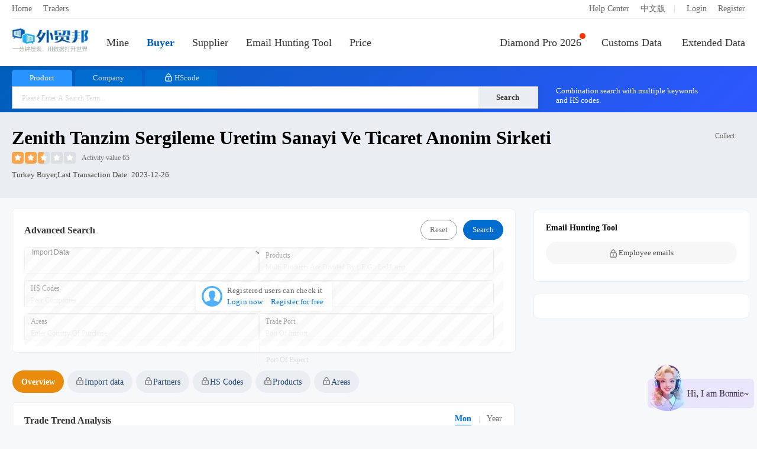

--- FILE ---
content_type: text/html; charset=utf-8
request_url: https://en.52wmb.com/buyer/89651542
body_size: 10105
content:
<!DOCTYPE html>
<html>
<head>
  
  
  <meta charset="utf-8">
  <meta name="page_mark" content="cdpelv">
  <meta name="line_route" content="https://line.52wmb.com/en">
  <meta name="keywords" content="zenith tanzim sergileme uretim sanayi ve ticaret anonim sirketi,Imp data,Market Analysis,Trading Partners,Peers,Port Statistics,B/Ls,Contacts" />
  <meta name="description" content="zenith tanzim sergileme uretim sanayi ve ticaret anonim sirketi is Turkey  Buyer, We provide Market Analysis, Trading Partners, Peers, Port Statistics, B/Ls, Contacts(including Contact, Email, URL)" />
  <title>Zenith Tanzim Sergileme Uretim Sanayi Ve Ticaret Anonim Sirketi Imp data And Contact-Great Export Import</title>
  <link rel="alternate" hreflang="zh-cn" href="https://www.52wmb.com/buyer/89651542" />
  <link rel="alternate" hreflang="en" href="https://en.52wmb.com/buyer/89651542" />
  
  
  <link rel="stylesheet" href="https://static.52by.com/wmb_new/css/default.css?v=1768790000032" />
  <link rel="stylesheet" href="https://static.52by.com/wmb_new/css/company/company_detail.css?v=1768790000032">
  <link rel="stylesheet" href="https://static.52by.com/wmb_new/css/en.css?v=1768790000032">
</head>
<body>
<div class="buyer-page">
    



    <div class="nav-box ">
        <div class="nav-top">
            <div class="nav-top-left">
                <a href="/" target="_blank">Home</a>                
                <a class="traders" href="https://.52bline.com" target="_blank">Traders</a>
                 
            </div>
            <div class="nav-top-right">
                <a href="/new">Help Center</a>
                
                <a href="https://www.52wmb.com">中文版</a>
                
 <font>|</font>

        <a href="/login" onclick="return referrer_link(this)" rel="nofollow">Login</a>
        <a href="/register" onclick="return referrer_link(this)" rel="nofollow">Register</a>

            </div>
        </div>
        <div class="nav">
            <div class="leftsidebar" id="left_sidebar">                
                <div><a href="/"><img src="https://static.52by.com/wmb_new/images/logo.png" class="logo" alt="Great Export Import"></a></div>
                <div class="leftsidebar-mine">
                    <a href="/user/datacenter/home" class="line-ms " rel="nofllow">
                       Mine<font class="count display-none"></font>
                    </a>
                </div>  
                <div><a id="process_node_1" data-step="1" href="/buyer" class=nav-active>Buyer</a></div>
                <div><a href="/supplier" >Supplier</a></div>
                <div><a href="/social-media" class="">Email Hunting Tool</a></div>               
                <div><a href="/loft_HD" >Price</a></div>  
            </div>          

            <div class="rightsidebar">   
                <div class="rightsidebar-nav"> 
                    <a href="/pro" ><i></i>Diamond Pro 2026</a>
                    <a href="/billsearch" >Customs Data</a>
                    <a href="/otherdata" >Extended Data</a>         
                </div>
            </div>
        </div>
    </div>    
    <div id="top_notice" class="notice-content "></div>
<div id="top-search-box"></div>
<div class="company-detail-Box">
    <div class="seach-gongsi mgall-l">
        
        <div class="details-head" data-company-details='{&#34;address&#34;:null,&#34;address_cn&#34;:null,&#34;bill_count&#34;:706,&#34;contact&#34;:null,&#34;country_cn&#34;:&#34;土耳其&#34;,&#34;country_en&#34;:&#34;Turkey&#34;,&#34;country_std_buyer&#34;:&#34;turkey&#34;,&#34;country_std_seller&#34;:null,&#34;flag&#34;:0,&#34;flag_international&#34;:0,&#34;flag_logistics&#34;:0,&#34;flag_new_company&#34;:0,&#34;has_china&#34;:false,&#34;hs&#34;:[{&#34;count_hs&#34;:264,&#34;last_trade_date_hs&#34;:&#34;2023-09-08T00:00:00&#34;,&#34;prop_hs&#34;:37.39,&#34;value_hs&#34;:&#34;9403990001&#34;},{&#34;count_hs&#34;:102,&#34;last_trade_date_hs&#34;:&#34;2023-08-07T00:00:00&#34;,&#34;prop_hs&#34;:14.45,&#34;value_hs&#34;:&#34;8302500000&#34;},{&#34;count_hs&#34;:72,&#34;last_trade_date_hs&#34;:&#34;2023-07-18T00:00:00&#34;,&#34;prop_hs&#34;:10.2,&#34;value_hs&#34;:&#34;8302420000&#34;},{&#34;count_hs&#34;:62,&#34;last_trade_date_hs&#34;:&#34;2023-12-22T00:00:00&#34;,&#34;prop_hs&#34;:8.78,&#34;value_hs&#34;:&#34;9403208009&#34;},{&#34;count_hs&#34;:44,&#34;last_trade_date_hs&#34;:&#34;2023-08-07T00:00:00&#34;,&#34;prop_hs&#34;:6.23,&#34;value_hs&#34;:&#34;3926909200&#34;}],&#34;hs_count&#34;:43,&#34;id&#34;:89651542,&#34;is_follow&#34;:false,&#34;last_trade_date&#34;:&#34;2023-12-26&#34;,&#34;last_trade_date_buyer&#34;:&#34;2023-12-26&#34;,&#34;last_trade_date_seller&#34;:&#34;&#34;,&#34;name&#34;:&#34;zenith tanzim sergileme uretim sanayi ve ticaret anonim sirketi&#34;,&#34;name_cn&#34;:null,&#34;new_type&#34;:0,&#34;online_time&#34;:&#34;&#34;,&#34;perms&#34;:false,&#34;precise_flag&#34;:null,&#34;product&#34;:[{&#34;count&#34;:95,&#34;last_trade_date&#34;:&#34;2023-08-07T00:00:00&#34;,&#34;prop&#34;:13.46,&#34;value&#34;:&#34;coat hanger&#34;},{&#34;count&#34;:95,&#34;last_trade_date&#34;:&#34;2023-08-07T00:00:00&#34;,&#34;prop&#34;:13.46,&#34;value&#34;:&#34;fixed bracket&#34;},{&#34;count&#34;:95,&#34;last_trade_date&#34;:&#34;2023-08-07T00:00:00&#34;,&#34;prop&#34;:13.46,&#34;value&#34;:&#34;hook&#34;},{&#34;count&#34;:72,&#34;last_trade_date&#34;:&#34;2023-07-18T00:00:00&#34;,&#34;prop&#34;:10.2,&#34;value&#34;:&#34;fasteners&#34;},{&#34;count&#34;:72,&#34;last_trade_date&#34;:&#34;2023-07-18T00:00:00&#34;,&#34;prop&#34;:10.2,&#34;value&#34;:&#34;fixed accessories&#34;},{&#34;count&#34;:72,&#34;last_trade_date&#34;:&#34;2023-07-18T00:00:00&#34;,&#34;prop&#34;:10.2,&#34;value&#34;:&#34;steel fittings&#34;},{&#34;count&#34;:61,&#34;last_trade_date&#34;:&#34;2023-12-22T00:00:00&#34;,&#34;prop&#34;:8.64,&#34;value&#34;:&#34;metal furniture&#34;},{&#34;count&#34;:61,&#34;last_trade_date&#34;:&#34;2023-12-22T00:00:00&#34;,&#34;prop&#34;:8.64,&#34;value&#34;:&#34;video conference of equipment components&#34;},{&#34;count&#34;:44,&#34;last_trade_date&#34;:&#34;2023-08-07T00:00:00&#34;,&#34;prop&#34;:6.23,&#34;value&#34;:&#34;logo&#34;},{&#34;count&#34;:44,&#34;last_trade_date&#34;:&#34;2023-08-07T00:00:00&#34;,&#34;prop&#34;:6.23,&#34;value&#34;:&#34;plastic&#34;},{&#34;count&#34;:44,&#34;last_trade_date&#34;:&#34;2023-08-07T00:00:00&#34;,&#34;prop&#34;:6.23,&#34;value&#34;:&#34;polyamide marking&#34;},{&#34;count&#34;:42,&#34;last_trade_date&#34;:&#34;2023-12-26T00:00:00&#34;,&#34;prop&#34;:5.95,&#34;value&#34;:&#34;carbon dioxide sensor&#34;},{&#34;count&#34;:42,&#34;last_trade_date&#34;:&#34;2023-12-26T00:00:00&#34;,&#34;prop&#34;:5.95,&#34;value&#34;:&#34;composite plastic products&#34;},{&#34;count&#34;:42,&#34;last_trade_date&#34;:&#34;2023-12-26T00:00:00&#34;,&#34;prop&#34;:5.95,&#34;value&#34;:&#34;replaceable air filter&#34;},{&#34;count&#34;:14,&#34;last_trade_date&#34;:&#34;2023-04-09T00:00:00&#34;,&#34;prop&#34;:1.98,&#34;value&#34;:&#34;ferrous metal product&#34;},{&#34;count&#34;:14,&#34;last_trade_date&#34;:&#34;2023-04-09T00:00:00&#34;,&#34;prop&#34;:1.98,&#34;value&#34;:&#34;stainless steel&#34;},{&#34;count&#34;:12,&#34;last_trade_date&#34;:&#34;2022-10-29T00:00:00&#34;,&#34;prop&#34;:1.7,&#34;value&#34;:&#34;gas chemical&#34;},{&#34;count&#34;:12,&#34;last_trade_date&#34;:&#34;2022-10-29T00:00:00&#34;,&#34;prop&#34;:1.7,&#34;value&#34;:&#34;steel beam&#34;},{&#34;count&#34;:10,&#34;last_trade_date&#34;:&#34;2023-07-18T00:00:00&#34;,&#34;prop&#34;:1.42,&#34;value&#34;:&#34;black metal structure&#34;},{&#34;count&#34;:10,&#34;last_trade_date&#34;:&#34;2023-07-18T00:00:00&#34;,&#34;prop&#34;:1.42,&#34;value&#34;:&#34;ferrous metal&#34;}],&#34;product_count&#34;:71,&#34;rating&#34;:65,&#34;redis_time&#34;:&#34;&#34;,&#34;reload&#34;:0,&#34;repeat_std_id&#34;:0,&#34;source_country&#34;:&#34;kazakhstan&#34;,&#34;source_id&#34;:38,&#34;star&#34;:&#34;25&#34;,&#34;status&#34;:1,&#34;temp_perms&#34;:false,&#34;tier_one_country&#34;:0,&#34;type&#34;:0,&#34;warm_up_stamp&#34;:1744668355,&#34;weight&#34;:0,&#34;year_trade_date&#34;:&#34;2022-12-26&#34;,&#34;mm&#34;:8474,&#34;offline_country&#34;:&#34;&#34;}'>
          <div class="detail-title">
            <h1>zenith tanzim sergileme uretim sanayi ve ticaret anonim sirketi</h1>
            <!-- 收藏 -->
            <div class="data-tool collectClass">
              <a href="javascript:void(0)" onclick="follow_tab(this)" data-wstats="md_company_detail_2023_11" data-follow="0">
                <i class="tool-follow "></i>
                <font>Collect</font>
              </a>
            </div>
          </div>
            <span class="briskV"><i class="grade-start star-25"></i><font class="grade">Activity value 65</font></span>
            
            <span class="sources">
                
                
                    
                
                    turkey Buyer,Last transaction date:
                <span id="last_date_box" data-last_date="2023-12-26">2023-12-26</span>
            </span>
            
        </div>
    </div>
</div>
<!-- 前置的筛选条件-->

<div id="page-content">
    <div class="result-box">
         <div class="sousou-data-left">
            <div class="filter-criteria-background" data-newtype="0" data-last_trade_date_buyer="2023-12-26" data-last_trade_date_seller="">
            <div class="filter-criteria filter-criteria-height"></div>
           </div>

             <!-- 头部tab -->
    <div class="mian-menu">
      <div class="new-left-menu">
        <ul id="left_menu" data-step='11'>
          <li id="menu_overview" class="active" onclick="left_menu_shift_click(this)" data-wstats="md_company_detail_2023_3" data-target="#detail_tab_con" data-nv="guest" data-pos="#tab_pane_overview"><a>Overview</a></li>
          
          <!-- 进出口数据 -->
          
          
          <li id="menu_trade_data"  onclick="tab_trade(this)" class="left-tab left-v  " data-wstats="md_company_detail_2023_5" data-nv="v" data-target="#detail_tab_con" data-pos="#tab_pane_trade_data">
            <a><span id="tab_name">Import data</span></a>
          </li>
          
          <li id="menu_trade_partner" data-step="10" onclick="tab_partner(this)" class=" left-tab left-b " data-nv="bd" data-wstats="md_company_detail_2023_6" data-target="#detail_tab_con" data-pos="#tab_pane_partner">
            <a>Partners</a>
          </li>
          
          <li id="menu_hs_code" onclick="tab_hs(this)" class=" left-tab left-b " data-wstats="md_company_detail_2023_7" data-nv="bd" data-target="#detail_tab_con" data-pos="#tab_pane_hs">
            <a>HS Codes</a>
          </li>
          
          <li id="menu_product"  onclick="tab_product(this)"  class=" left-tab left-b " data-nv="bd" data-wstats="md_company_detail_2023_8" data-target="#detail_tab_con" data-pos="#tab_pane_product">
            <a>Products</a>
          </li>
          
          <li id="menu_trade_area" onclick="tab_trade_country(this)" class=" left-tab left-b " data-nv="bd" data-wstats="md_company_detail_2023_9" data-target="#detail_tab_con" data-pos="#tab_pane_trade_country">
            <a>Areas</a>
          </li>
          
          <li id="menu_trade_port" onclick="tab_port(this)" class=" left-tab left-b display-none" data-nv="bd" data-wstats="md_company_detail_2023_10" data-target="#detail_tab_con" data-pos="#tab_pane_port">
            <a>Ports</a>
          </li>
        </ul>
        <!--ul class="details-pro"></ul-->
      </div>
    </div>
            <div class="sousou-data mgall-l">
                <div class="sousou-list">
                    <div class="right-content-box">
                        <div class="right-content" id="detail_tab_con">
                            <div id="tab_pane_overview" class="tab-pane detail-tab active">
                                <div class="summarize market-trends">
                                    <h2>Trade trend analysis</h2>
                                    <div class="heard">
                                        <div class="tab-list tabs">
                                            <a href="javascript:void(0)" data-target="#trends_echart" data-pos=".emonth" class="active tab">Mon</a>
                                            <font>|</font>
                                            <a href="javascript:void(0)" id="year_trends_echart"  data-target="#trends_echart" data-pos=".eyear" class="tab">Year</a>
                                        </div>
                                    </div>
                                    <div id="trends_echart">
                                        <div class="tab-pane emonth active">
                                            <div class="graph show" id="echart_trends_bill_counts"></div>
                                            <div class="graph new-wh" style="display:none" id="echart_trends_qty"></div>
                                            <div class="graph new-wh" style="display:none" id="echart_trends_weight"></div>
                                            <p class="deal-num">
                                                <span class="deal active" data-taggle="bill_counts">Number of Transactions</span>
                                                <span class="deal" data-taggle="qty">Quantity</span>
                                                <span class="deal" data-taggle="weight">Weight</span>
                                            </p>
                                        </div>
                                        <div class="tab-pane eyear">
                                            <div class="graph show new-wh" id="echart_trends_bill_counts_year"></div>
                                            <div class="graph new-wh" style="display:none" id="echart_trends_qty_year"></div>
                                            <div class="graph new-wh" style="display:none" id="echart_trends_weight_year"></div>
                                            <p class="deal-num">
                                                <span class="deal active" data-taggle="bill_counts_year">Number of Transactions</span>
                                                <span class="deal" data-taggle="qty_year">Quantity</span>
                                                <span class="deal" data-taggle="weight_year">Weight</span>
                                            </p>
                                        </div>
                                    </div>
                                    <p class="describe">
                                      
                                      
                                        
                                          The above chart presents the market trend analysis for zenith tanzim sergileme uretim sanayi ve ticaret anonim sirketi from 2022 to 2023.&nbsp;
                                          By examining various dimensions such as transaction quantity, transaction weight, average price,&nbsp;
                                          and transaction frequency, we can gain an intuitive understanding of the company's performance in terms of procurement cycles, business scale, and stability.&nbsp;
                                          
                                          As of 2023, the company has completed 547 transactions, with a transaction quantity of 48 and a transaction weight of 2833464.41.&nbsp;
                                          
                                      
                                      
                                    </p>
                                    <p class="product-describe display-none"></p>
                                    <ul class="analysis-data-list-eight"></ul>
                                    <ul class="analysis-data-list display-none">
                                        <li class="analysis-header">
                                            <span class="year">Year</span>
                                            <span class="trades">Transactions</span>
                                            <span class="amount">Quantity</span>
                                            <span class="weight">Weight</span>
                                        </li>
                                    </ul>
                                </div>

                                <!-------------contact-------------->
                                <div class="trade-contact summarize display-none" id="company_contact"></div>
                                <!-------------B/Ls-------------->
                                
                                    <div class="summarize bill-box" id="trade_pane">
                                        <div class="box-title">
                                            <h2>Bill of lading data</h2>                                           
                                            <span class="pages" data-curr="1" data-total="15" data-wstats="md_company_detail_2023_14">
                                                <font class="page" data-num="-1">&lt;</font>
                                                <font class="page-info">1/15</font>
                                                <font class="page" data-num="1">&gt;</font>
                                            </span>
                                        </div>
                                        <div>
                                            <div class="detail-tab-content">
                                                <div class="perms-mask" data-layer_ext_class="bill">
                                                    <div id="trade_list">
                                                        
                                                        
                                                            <ul class="bill-list mask-txt ">
                                                                <li>
                                                                <span class="bill-list-left">
                                                                    <font class="bill-list-name">Trade date</font>
                                                                    <font class="bill-list-data" >2023/12/26</font>
                                                                </span>
                                                                <span class="bill-list-right">
                                                                    <font class="bill-list-name">B/L No.</font>
                                                                    <font class="bill-list-data">——</font>
                                                                </span>
                                                                </li>
                                                                <li>
                                                                <span class="bill-list-left">
                                                                    <font class="bill-list-name">Supplier</font>
                                                                    <font class="bill-list-data">ооо борский завод торгового оборудования</font>
                                                                </span>
                                                                <span class="bill-list-right">
                                                                    <font class="bill-list-name">Buyers</font>
                                                                    <font class="bill-list-data">zenith tanzim sergileme uretim sanayi ve ticaret anonim sirketi</font>
                                                                </span>
                                                                </li>
                                                                <li>
                                                                <span class="bill-list-left">
                                                                    <font class="bill-list-name">POLs</font>
                                                                    <font class="bill-list-data">——</font>
                                                                </span>
                                                                <span class="bill-list-right">
                                                                    <font class="bill-list-name">PODs</font>
                                                                    <font class="bill-list-data">——</font>
                                                                </span>
                                                                </li>
                                                                <li>
                                                                <span class="bill-list-left">
                                                                    <font class="bill-list-name">Supply area</font>
                                                                    <font class="bill-list-data">Russia</font>
                                                                </span>
                                                                <span class="bill-list-right">
                                                                    <font class="bill-list-name">Purchas area</font>
                                                                    <font class="bill-list-data">Turkey</font>
                                                                </span>
                                                                </li>
                                                                <li>
                                                                <span class="bill-list-left">
                                                                    <font class="bill-list-name">Weight</font>
                                                                    <font class="bill-list-data">165.71kg</font>
                                                                </span>
                                                                <span class="bill-list-right">
                                                                    <font class="bill-list-name">Amount</font>
                                                                    <font class="bill-list-data">2733.94</font>
                                                                </span>
                                                                </li>
                                                                
                                                                <li>
                                                                <span class="bill-list-left">
                                                                    <font class="bill-list-name">Hs code</font>
                                                                    <font class="bill-list-data">8207301000</font>
                                                                </span>
                                                                    <span class="bill-list-right">
                                                                    <font class="bill-list-name">Product tags</font>
                                                                    <font class="bill-list-data">metalworking tools,cutting metal</font>
                                                                </span>
                                                                </li>
                                                                <li class="company-detail-container">
                                                                <span class="shrink-module report-summary1">
                                                                    <font class="bill-list-name">Product description</font>
                                                                    <font class="bill-list-data shrink-txt">
                                                                        ОСНАСТКА. ПРЕДНАЗНАЧЕНА ДЛЯ УСТАНОВКИ                                                                    </font>
                                                                </span>
                                                                <a class="toggle-btn1" onclick="toggleReportSummary1()" href="javascript:;">Expand</a>
                                                                </li>
                                                            </ul>
                                                        
                                                            <ul class="bill-list mask-txt display-none">
                                                                <li>
                                                                <span class="bill-list-left">
                                                                    <font class="bill-list-name">Trade date</font>
                                                                    <font class="bill-list-data" >2023/12/26</font>
                                                                </span>
                                                                <span class="bill-list-right">
                                                                    <font class="bill-list-name">B/L No.</font>
                                                                    <font class="bill-list-data">——</font>
                                                                </span>
                                                                </li>
                                                                <li>
                                                                <span class="bill-list-left">
                                                                    <font class="bill-list-name">Supplier</font>
                                                                    <font class="bill-list-data">ооо зенит р.с.</font>
                                                                </span>
                                                                <span class="bill-list-right">
                                                                    <font class="bill-list-name">Buyers</font>
                                                                    <font class="bill-list-data">zenith tanzim sergileme uretim sanayi ve ticaret anonim sirketi</font>
                                                                </span>
                                                                </li>
                                                                <li>
                                                                <span class="bill-list-left">
                                                                    <font class="bill-list-name">POLs</font>
                                                                    <font class="bill-list-data">——</font>
                                                                </span>
                                                                <span class="bill-list-right">
                                                                    <font class="bill-list-name">PODs</font>
                                                                    <font class="bill-list-data">——</font>
                                                                </span>
                                                                </li>
                                                                <li>
                                                                <span class="bill-list-left">
                                                                    <font class="bill-list-name">Supply area</font>
                                                                    <font class="bill-list-data">Russia</font>
                                                                </span>
                                                                <span class="bill-list-right">
                                                                    <font class="bill-list-name">Purchas area</font>
                                                                    <font class="bill-list-data">Turkey</font>
                                                                </span>
                                                                </li>
                                                                <li>
                                                                <span class="bill-list-left">
                                                                    <font class="bill-list-name">Weight</font>
                                                                    <font class="bill-list-data">1.2kg</font>
                                                                </span>
                                                                <span class="bill-list-right">
                                                                    <font class="bill-list-name">Amount</font>
                                                                    <font class="bill-list-data">52.88</font>
                                                                </span>
                                                                </li>
                                                                
                                                                <li>
                                                                <span class="bill-list-left">
                                                                    <font class="bill-list-name">Hs code</font>
                                                                    <font class="bill-list-data">7320909008</font>
                                                                </span>
                                                                    <span class="bill-list-right">
                                                                    <font class="bill-list-name">Product tags</font>
                                                                    <font class="bill-list-data">spring,seeder</font>
                                                                </span>
                                                                </li>
                                                                <li class="company-detail-container">
                                                                <span class="shrink-module report-summary1">
                                                                    <font class="bill-list-name">Product description</font>
                                                                    <font class="bill-list-data shrink-txt">
                                                                        ИЗДЕЛИЯ ДЛЯ КРЕПЛЕНИЯ СТАЛЬНЫЕ, ПРЕД                                                                    </font>
                                                                </span>
                                                                <a class="toggle-btn1" onclick="toggleReportSummary1()" href="javascript:;">Expand</a>
                                                                </li>
                                                            </ul>
                                                        
                                                            <ul class="bill-list mask-txt display-none">
                                                                <li>
                                                                <span class="bill-list-left">
                                                                    <font class="bill-list-name">Trade date</font>
                                                                    <font class="bill-list-data" >2023/12/26</font>
                                                                </span>
                                                                <span class="bill-list-right">
                                                                    <font class="bill-list-name">B/L No.</font>
                                                                    <font class="bill-list-data">——</font>
                                                                </span>
                                                                </li>
                                                                <li>
                                                                <span class="bill-list-left">
                                                                    <font class="bill-list-name">Supplier</font>
                                                                    <font class="bill-list-data">ооо зенит р.с.</font>
                                                                </span>
                                                                <span class="bill-list-right">
                                                                    <font class="bill-list-name">Buyers</font>
                                                                    <font class="bill-list-data">zenith tanzim sergileme uretim sanayi ve ticaret anonim sirketi</font>
                                                                </span>
                                                                </li>
                                                                <li>
                                                                <span class="bill-list-left">
                                                                    <font class="bill-list-name">POLs</font>
                                                                    <font class="bill-list-data">——</font>
                                                                </span>
                                                                <span class="bill-list-right">
                                                                    <font class="bill-list-name">PODs</font>
                                                                    <font class="bill-list-data">——</font>
                                                                </span>
                                                                </li>
                                                                <li>
                                                                <span class="bill-list-left">
                                                                    <font class="bill-list-name">Supply area</font>
                                                                    <font class="bill-list-data">Russia</font>
                                                                </span>
                                                                <span class="bill-list-right">
                                                                    <font class="bill-list-name">Purchas area</font>
                                                                    <font class="bill-list-data">Turkey</font>
                                                                </span>
                                                                </li>
                                                                <li>
                                                                <span class="bill-list-left">
                                                                    <font class="bill-list-name">Weight</font>
                                                                    <font class="bill-list-data">33.6kg</font>
                                                                </span>
                                                                <span class="bill-list-right">
                                                                    <font class="bill-list-name">Amount</font>
                                                                    <font class="bill-list-data">1359.4</font>
                                                                </span>
                                                                </li>
                                                                
                                                                <li>
                                                                <span class="bill-list-left">
                                                                    <font class="bill-list-name">Hs code</font>
                                                                    <font class="bill-list-data">8536508008</font>
                                                                </span>
                                                                    <span class="bill-list-right">
                                                                    <font class="bill-list-name">Product tags</font>
                                                                    <font class="bill-list-data">——</font>
                                                                </span>
                                                                </li>
                                                                <li class="company-detail-container">
                                                                <span class="shrink-module report-summary1">
                                                                    <font class="bill-list-name">Product description</font>
                                                                    <font class="bill-list-data shrink-txt">
                                                                        ЧАСТИ МЕБЕЛИ ДЛЯ ОБЪЕКТОВ ТОРГОВЛИ, В ЧАСТИЧНО РАЗОБРАННОМ ВИДЕ. ЧАСТИ ОС                                                                    </font>
                                                                </span>
                                                                <a class="toggle-btn1" onclick="toggleReportSummary1()" href="javascript:;">Expand</a>
                                                                </li>
                                                            </ul>
                                                        
                                                            <ul class="bill-list mask-txt display-none">
                                                                <li>
                                                                <span class="bill-list-left">
                                                                    <font class="bill-list-name">Trade date</font>
                                                                    <font class="bill-list-data" >2023/12/26</font>
                                                                </span>
                                                                <span class="bill-list-right">
                                                                    <font class="bill-list-name">B/L No.</font>
                                                                    <font class="bill-list-data">——</font>
                                                                </span>
                                                                </li>
                                                                <li>
                                                                <span class="bill-list-left">
                                                                    <font class="bill-list-name">Supplier</font>
                                                                    <font class="bill-list-data">ооо зенит р.с.</font>
                                                                </span>
                                                                <span class="bill-list-right">
                                                                    <font class="bill-list-name">Buyers</font>
                                                                    <font class="bill-list-data">zenith tanzim sergileme uretim sanayi ve ticaret anonim sirketi</font>
                                                                </span>
                                                                </li>
                                                                <li>
                                                                <span class="bill-list-left">
                                                                    <font class="bill-list-name">POLs</font>
                                                                    <font class="bill-list-data">——</font>
                                                                </span>
                                                                <span class="bill-list-right">
                                                                    <font class="bill-list-name">PODs</font>
                                                                    <font class="bill-list-data">——</font>
                                                                </span>
                                                                </li>
                                                                <li>
                                                                <span class="bill-list-left">
                                                                    <font class="bill-list-name">Supply area</font>
                                                                    <font class="bill-list-data">Russia</font>
                                                                </span>
                                                                <span class="bill-list-right">
                                                                    <font class="bill-list-name">Purchas area</font>
                                                                    <font class="bill-list-data">Turkey</font>
                                                                </span>
                                                                </li>
                                                                <li>
                                                                <span class="bill-list-left">
                                                                    <font class="bill-list-name">Weight</font>
                                                                    <font class="bill-list-data">168.3kg</font>
                                                                </span>
                                                                <span class="bill-list-right">
                                                                    <font class="bill-list-name">Amount</font>
                                                                    <font class="bill-list-data">1120.5</font>
                                                                </span>
                                                                </li>
                                                                
                                                                <li>
                                                                <span class="bill-list-left">
                                                                    <font class="bill-list-name">Hs code</font>
                                                                    <font class="bill-list-data">3926909709</font>
                                                                </span>
                                                                    <span class="bill-list-right">
                                                                    <font class="bill-list-name">Product tags</font>
                                                                    <font class="bill-list-data">composite plastic products,replaceable air filter,carbon dioxide sensor</font>
                                                                </span>
                                                                </li>
                                                                <li class="company-detail-container">
                                                                <span class="shrink-module report-summary1">
                                                                    <font class="bill-list-name">Product description</font>
                                                                    <font class="bill-list-data shrink-txt">
                                                                        ИЗДЕЛИЯ ИЗ ПЛАСТМАСС. ПРЕДНАЗНАЧЕНЫ ДЛЯ ПРОДОВОЛЬСТВЕНН                                                                    </font>
                                                                </span>
                                                                <a class="toggle-btn1" onclick="toggleReportSummary1()" href="javascript:;">Expand</a>
                                                                </li>
                                                            </ul>
                                                        
                                                            <ul class="bill-list mask-txt display-none">
                                                                <li>
                                                                <span class="bill-list-left">
                                                                    <font class="bill-list-name">Trade date</font>
                                                                    <font class="bill-list-data" >2023/12/26</font>
                                                                </span>
                                                                <span class="bill-list-right">
                                                                    <font class="bill-list-name">B/L No.</font>
                                                                    <font class="bill-list-data">——</font>
                                                                </span>
                                                                </li>
                                                                <li>
                                                                <span class="bill-list-left">
                                                                    <font class="bill-list-name">Supplier</font>
                                                                    <font class="bill-list-data">ооо зенит р.с.</font>
                                                                </span>
                                                                <span class="bill-list-right">
                                                                    <font class="bill-list-name">Buyers</font>
                                                                    <font class="bill-list-data">zenith tanzim sergileme uretim sanayi ve ticaret anonim sirketi</font>
                                                                </span>
                                                                </li>
                                                                <li>
                                                                <span class="bill-list-left">
                                                                    <font class="bill-list-name">POLs</font>
                                                                    <font class="bill-list-data">——</font>
                                                                </span>
                                                                <span class="bill-list-right">
                                                                    <font class="bill-list-name">PODs</font>
                                                                    <font class="bill-list-data">——</font>
                                                                </span>
                                                                </li>
                                                                <li>
                                                                <span class="bill-list-left">
                                                                    <font class="bill-list-name">Supply area</font>
                                                                    <font class="bill-list-data">Russia</font>
                                                                </span>
                                                                <span class="bill-list-right">
                                                                    <font class="bill-list-name">Purchas area</font>
                                                                    <font class="bill-list-data">Turkey</font>
                                                                </span>
                                                                </li>
                                                                <li>
                                                                <span class="bill-list-left">
                                                                    <font class="bill-list-name">Weight</font>
                                                                    <font class="bill-list-data">18.2kg</font>
                                                                </span>
                                                                <span class="bill-list-right">
                                                                    <font class="bill-list-name">Amount</font>
                                                                    <font class="bill-list-data">663.8</font>
                                                                </span>
                                                                </li>
                                                                
                                                                <li>
                                                                <span class="bill-list-left">
                                                                    <font class="bill-list-name">Hs code</font>
                                                                    <font class="bill-list-data">9405610003</font>
                                                                </span>
                                                                    <span class="bill-list-right">
                                                                    <font class="bill-list-name">Product tags</font>
                                                                    <font class="bill-list-data">——</font>
                                                                </span>
                                                                </li>
                                                                <li class="company-detail-container">
                                                                <span class="shrink-module report-summary1">
                                                                    <font class="bill-list-name">Product description</font>
                                                                    <font class="bill-list-data shrink-txt">
                                                                        ЧАСТИ МЕБЕЛИ ДЛЯ ОБЪЕКТОВ ТОРГОВЛИ, В ЧАСТИЧНО РАЗОБРАННОМ ВИДЕ. ОСВЕТИТЕЛ                                                                    </font>
                                                                </span>
                                                                <a class="toggle-btn1" onclick="toggleReportSummary1()" href="javascript:;">Expand</a>
                                                                </li>
                                                            </ul>
                                                        
                                                            <ul class="bill-list mask-txt display-none">
                                                                <li>
                                                                <span class="bill-list-left">
                                                                    <font class="bill-list-name">Trade date</font>
                                                                    <font class="bill-list-data" >2023/12/22</font>
                                                                </span>
                                                                <span class="bill-list-right">
                                                                    <font class="bill-list-name">B/L No.</font>
                                                                    <font class="bill-list-data">——</font>
                                                                </span>
                                                                </li>
                                                                <li>
                                                                <span class="bill-list-left">
                                                                    <font class="bill-list-name">Supplier</font>
                                                                    <font class="bill-list-data">ооо борский завод торгового оборудования</font>
                                                                </span>
                                                                <span class="bill-list-right">
                                                                    <font class="bill-list-name">Buyers</font>
                                                                    <font class="bill-list-data">zenith tanzim sergileme uretim sanayi ve ticaret anonim sirketi</font>
                                                                </span>
                                                                </li>
                                                                <li>
                                                                <span class="bill-list-left">
                                                                    <font class="bill-list-name">POLs</font>
                                                                    <font class="bill-list-data">——</font>
                                                                </span>
                                                                <span class="bill-list-right">
                                                                    <font class="bill-list-name">PODs</font>
                                                                    <font class="bill-list-data">——</font>
                                                                </span>
                                                                </li>
                                                                <li>
                                                                <span class="bill-list-left">
                                                                    <font class="bill-list-name">Supply area</font>
                                                                    <font class="bill-list-data">Russia</font>
                                                                </span>
                                                                <span class="bill-list-right">
                                                                    <font class="bill-list-name">Purchas area</font>
                                                                    <font class="bill-list-data">Turkey</font>
                                                                </span>
                                                                </li>
                                                                <li>
                                                                <span class="bill-list-left">
                                                                    <font class="bill-list-name">Weight</font>
                                                                    <font class="bill-list-data">10195.2kg</font>
                                                                </span>
                                                                <span class="bill-list-right">
                                                                    <font class="bill-list-name">Amount</font>
                                                                    <font class="bill-list-data">17142.41</font>
                                                                </span>
                                                                </li>
                                                                
                                                                <li>
                                                                <span class="bill-list-left">
                                                                    <font class="bill-list-name">Hs code</font>
                                                                    <font class="bill-list-data">9403208009</font>
                                                                </span>
                                                                    <span class="bill-list-right">
                                                                    <font class="bill-list-name">Product tags</font>
                                                                    <font class="bill-list-data">metal furniture,video conference of equipment components</font>
                                                                </span>
                                                                </li>
                                                                <li class="company-detail-container">
                                                                <span class="shrink-module report-summary1">
                                                                    <font class="bill-list-name">Product description</font>
                                                                    <font class="bill-list-data shrink-txt">
                                                                        МЕБЕЛЬ МЕТАЛЛИЧЕСКАЯ ДЛЯ ОБЪЕКТОВ Т                                                                    </font>
                                                                </span>
                                                                <a class="toggle-btn1" onclick="toggleReportSummary1()" href="javascript:;">Expand</a>
                                                                </li>
                                                            </ul>
                                                        
                                                            <ul class="bill-list mask-txt display-none">
                                                                <li>
                                                                <span class="bill-list-left">
                                                                    <font class="bill-list-name">Trade date</font>
                                                                    <font class="bill-list-data" >2023/12/22</font>
                                                                </span>
                                                                <span class="bill-list-right">
                                                                    <font class="bill-list-name">B/L No.</font>
                                                                    <font class="bill-list-data">——</font>
                                                                </span>
                                                                </li>
                                                                <li>
                                                                <span class="bill-list-left">
                                                                    <font class="bill-list-name">Supplier</font>
                                                                    <font class="bill-list-data">ооо борский завод торгового оборудования</font>
                                                                </span>
                                                                <span class="bill-list-right">
                                                                    <font class="bill-list-name">Buyers</font>
                                                                    <font class="bill-list-data">zenith tanzim sergileme uretim sanayi ve ticaret anonim sirketi</font>
                                                                </span>
                                                                </li>
                                                                <li>
                                                                <span class="bill-list-left">
                                                                    <font class="bill-list-name">POLs</font>
                                                                    <font class="bill-list-data">——</font>
                                                                </span>
                                                                <span class="bill-list-right">
                                                                    <font class="bill-list-name">PODs</font>
                                                                    <font class="bill-list-data">——</font>
                                                                </span>
                                                                </li>
                                                                <li>
                                                                <span class="bill-list-left">
                                                                    <font class="bill-list-name">Supply area</font>
                                                                    <font class="bill-list-data">Russia</font>
                                                                </span>
                                                                <span class="bill-list-right">
                                                                    <font class="bill-list-name">Purchas area</font>
                                                                    <font class="bill-list-data">Turkey</font>
                                                                </span>
                                                                </li>
                                                                <li>
                                                                <span class="bill-list-left">
                                                                    <font class="bill-list-name">Weight</font>
                                                                    <font class="bill-list-data">9744.09kg</font>
                                                                </span>
                                                                <span class="bill-list-right">
                                                                    <font class="bill-list-name">Amount</font>
                                                                    <font class="bill-list-data">14341.18</font>
                                                                </span>
                                                                </li>
                                                                
                                                                <li>
                                                                <span class="bill-list-left">
                                                                    <font class="bill-list-name">Hs code</font>
                                                                    <font class="bill-list-data">9403208009</font>
                                                                </span>
                                                                    <span class="bill-list-right">
                                                                    <font class="bill-list-name">Product tags</font>
                                                                    <font class="bill-list-data">metal furniture,video conference of equipment components</font>
                                                                </span>
                                                                </li>
                                                                <li class="company-detail-container">
                                                                <span class="shrink-module report-summary1">
                                                                    <font class="bill-list-name">Product description</font>
                                                                    <font class="bill-list-data shrink-txt">
                                                                        МЕБЕЛЬ МЕТАЛЛИЧЕСКАЯ ДЛЯ ОБЪЕКТОВ Т                                                                    </font>
                                                                </span>
                                                                <a class="toggle-btn1" onclick="toggleReportSummary1()" href="javascript:;">Expand</a>
                                                                </li>
                                                            </ul>
                                                        
                                                            <ul class="bill-list mask-txt display-none">
                                                                <li>
                                                                <span class="bill-list-left">
                                                                    <font class="bill-list-name">Trade date</font>
                                                                    <font class="bill-list-data" >2023/12/21</font>
                                                                </span>
                                                                <span class="bill-list-right">
                                                                    <font class="bill-list-name">B/L No.</font>
                                                                    <font class="bill-list-data">——</font>
                                                                </span>
                                                                </li>
                                                                <li>
                                                                <span class="bill-list-left">
                                                                    <font class="bill-list-name">Supplier</font>
                                                                    <font class="bill-list-data">ооо борский завод торгового оборудования</font>
                                                                </span>
                                                                <span class="bill-list-right">
                                                                    <font class="bill-list-name">Buyers</font>
                                                                    <font class="bill-list-data">zenith tanzim sergileme uretim sanayi ve ticaret anonim sirketi</font>
                                                                </span>
                                                                </li>
                                                                <li>
                                                                <span class="bill-list-left">
                                                                    <font class="bill-list-name">POLs</font>
                                                                    <font class="bill-list-data">——</font>
                                                                </span>
                                                                <span class="bill-list-right">
                                                                    <font class="bill-list-name">PODs</font>
                                                                    <font class="bill-list-data">——</font>
                                                                </span>
                                                                </li>
                                                                <li>
                                                                <span class="bill-list-left">
                                                                    <font class="bill-list-name">Supply area</font>
                                                                    <font class="bill-list-data">Russia</font>
                                                                </span>
                                                                <span class="bill-list-right">
                                                                    <font class="bill-list-name">Purchas area</font>
                                                                    <font class="bill-list-data">Turkey</font>
                                                                </span>
                                                                </li>
                                                                <li>
                                                                <span class="bill-list-left">
                                                                    <font class="bill-list-name">Weight</font>
                                                                    <font class="bill-list-data">11335.68kg</font>
                                                                </span>
                                                                <span class="bill-list-right">
                                                                    <font class="bill-list-name">Amount</font>
                                                                    <font class="bill-list-data">16840.84</font>
                                                                </span>
                                                                </li>
                                                                
                                                                <li>
                                                                <span class="bill-list-left">
                                                                    <font class="bill-list-name">Hs code</font>
                                                                    <font class="bill-list-data">9403208009</font>
                                                                </span>
                                                                    <span class="bill-list-right">
                                                                    <font class="bill-list-name">Product tags</font>
                                                                    <font class="bill-list-data">metal furniture,video conference of equipment components</font>
                                                                </span>
                                                                </li>
                                                                <li class="company-detail-container">
                                                                <span class="shrink-module report-summary1">
                                                                    <font class="bill-list-name">Product description</font>
                                                                    <font class="bill-list-data shrink-txt">
                                                                        МЕБЕЛЬ МЕТАЛЛИЧЕСКАЯ ДЛЯ ОБЪЕКТОВ Т                                                                    </font>
                                                                </span>
                                                                <a class="toggle-btn1" onclick="toggleReportSummary1()" href="javascript:;">Expand</a>
                                                                </li>
                                                            </ul>
                                                        
                                                            <ul class="bill-list mask-txt display-none">
                                                                <li>
                                                                <span class="bill-list-left">
                                                                    <font class="bill-list-name">Trade date</font>
                                                                    <font class="bill-list-data" >2023/12/20</font>
                                                                </span>
                                                                <span class="bill-list-right">
                                                                    <font class="bill-list-name">B/L No.</font>
                                                                    <font class="bill-list-data">——</font>
                                                                </span>
                                                                </li>
                                                                <li>
                                                                <span class="bill-list-left">
                                                                    <font class="bill-list-name">Supplier</font>
                                                                    <font class="bill-list-data">ооо борский завод торгового оборудования</font>
                                                                </span>
                                                                <span class="bill-list-right">
                                                                    <font class="bill-list-name">Buyers</font>
                                                                    <font class="bill-list-data">zenith tanzim sergileme uretim sanayi ve ticaret anonim sirketi</font>
                                                                </span>
                                                                </li>
                                                                <li>
                                                                <span class="bill-list-left">
                                                                    <font class="bill-list-name">POLs</font>
                                                                    <font class="bill-list-data">——</font>
                                                                </span>
                                                                <span class="bill-list-right">
                                                                    <font class="bill-list-name">PODs</font>
                                                                    <font class="bill-list-data">——</font>
                                                                </span>
                                                                </li>
                                                                <li>
                                                                <span class="bill-list-left">
                                                                    <font class="bill-list-name">Supply area</font>
                                                                    <font class="bill-list-data">Russia</font>
                                                                </span>
                                                                <span class="bill-list-right">
                                                                    <font class="bill-list-name">Purchas area</font>
                                                                    <font class="bill-list-data">Turkey</font>
                                                                </span>
                                                                </li>
                                                                <li>
                                                                <span class="bill-list-left">
                                                                    <font class="bill-list-name">Weight</font>
                                                                    <font class="bill-list-data">11335.68kg</font>
                                                                </span>
                                                                <span class="bill-list-right">
                                                                    <font class="bill-list-name">Amount</font>
                                                                    <font class="bill-list-data">16900.4</font>
                                                                </span>
                                                                </li>
                                                                
                                                                <li>
                                                                <span class="bill-list-left">
                                                                    <font class="bill-list-name">Hs code</font>
                                                                    <font class="bill-list-data">9403208009</font>
                                                                </span>
                                                                    <span class="bill-list-right">
                                                                    <font class="bill-list-name">Product tags</font>
                                                                    <font class="bill-list-data">metal furniture,video conference of equipment components</font>
                                                                </span>
                                                                </li>
                                                                <li class="company-detail-container">
                                                                <span class="shrink-module report-summary1">
                                                                    <font class="bill-list-name">Product description</font>
                                                                    <font class="bill-list-data shrink-txt">
                                                                        МЕБЕЛЬ МЕТАЛЛИЧЕСКАЯ ДЛЯ ОБЪЕКТОВ Т                                                                    </font>
                                                                </span>
                                                                <a class="toggle-btn1" onclick="toggleReportSummary1()" href="javascript:;">Expand</a>
                                                                </li>
                                                            </ul>
                                                        
                                                            <ul class="bill-list mask-txt display-none">
                                                                <li>
                                                                <span class="bill-list-left">
                                                                    <font class="bill-list-name">Trade date</font>
                                                                    <font class="bill-list-data" >2023/12/07</font>
                                                                </span>
                                                                <span class="bill-list-right">
                                                                    <font class="bill-list-name">B/L No.</font>
                                                                    <font class="bill-list-data">——</font>
                                                                </span>
                                                                </li>
                                                                <li>
                                                                <span class="bill-list-left">
                                                                    <font class="bill-list-name">Supplier</font>
                                                                    <font class="bill-list-data">ооо борский завод торгового оборудования</font>
                                                                </span>
                                                                <span class="bill-list-right">
                                                                    <font class="bill-list-name">Buyers</font>
                                                                    <font class="bill-list-data">zenith tanzim sergileme uretim sanayi ve ticaret anonim sirketi</font>
                                                                </span>
                                                                </li>
                                                                <li>
                                                                <span class="bill-list-left">
                                                                    <font class="bill-list-name">POLs</font>
                                                                    <font class="bill-list-data">——</font>
                                                                </span>
                                                                <span class="bill-list-right">
                                                                    <font class="bill-list-name">PODs</font>
                                                                    <font class="bill-list-data">——</font>
                                                                </span>
                                                                </li>
                                                                <li>
                                                                <span class="bill-list-left">
                                                                    <font class="bill-list-name">Supply area</font>
                                                                    <font class="bill-list-data">Russia</font>
                                                                </span>
                                                                <span class="bill-list-right">
                                                                    <font class="bill-list-name">Purchas area</font>
                                                                    <font class="bill-list-data">Turkey</font>
                                                                </span>
                                                                </li>
                                                                <li>
                                                                <span class="bill-list-left">
                                                                    <font class="bill-list-name">Weight</font>
                                                                    <font class="bill-list-data">8592.72kg</font>
                                                                </span>
                                                                <span class="bill-list-right">
                                                                    <font class="bill-list-name">Amount</font>
                                                                    <font class="bill-list-data">13537.27</font>
                                                                </span>
                                                                </li>
                                                                
                                                                <li>
                                                                <span class="bill-list-left">
                                                                    <font class="bill-list-name">Hs code</font>
                                                                    <font class="bill-list-data">9403208009</font>
                                                                </span>
                                                                    <span class="bill-list-right">
                                                                    <font class="bill-list-name">Product tags</font>
                                                                    <font class="bill-list-data">metal furniture,video conference of equipment components</font>
                                                                </span>
                                                                </li>
                                                                <li class="company-detail-container">
                                                                <span class="shrink-module report-summary1">
                                                                    <font class="bill-list-name">Product description</font>
                                                                    <font class="bill-list-data shrink-txt">
                                                                        МЕБЕЛЬ МЕТАЛЛИЧЕСКАЯ ДЛЯ ОБЪЕКТОВ ТОРГОВЛИ, В ЧАСТИЧНО РАЗОБРАННОМ ВИДЕ,                                                                    </font>
                                                                </span>
                                                                <a class="toggle-btn1" onclick="toggleReportSummary1()" href="javascript:;">Expand</a>
                                                                </li>
                                                            </ul>
                                                        
                                                            <ul class="bill-list mask-txt display-none">
                                                                <li>
                                                                <span class="bill-list-left">
                                                                    <font class="bill-list-name">Trade date</font>
                                                                    <font class="bill-list-data" >2023/12/07</font>
                                                                </span>
                                                                <span class="bill-list-right">
                                                                    <font class="bill-list-name">B/L No.</font>
                                                                    <font class="bill-list-data">——</font>
                                                                </span>
                                                                </li>
                                                                <li>
                                                                <span class="bill-list-left">
                                                                    <font class="bill-list-name">Supplier</font>
                                                                    <font class="bill-list-data">ооо борский завод торгового оборудования</font>
                                                                </span>
                                                                <span class="bill-list-right">
                                                                    <font class="bill-list-name">Buyers</font>
                                                                    <font class="bill-list-data">zenith tanzim sergileme uretim sanayi ve ticaret anonim sirketi</font>
                                                                </span>
                                                                </li>
                                                                <li>
                                                                <span class="bill-list-left">
                                                                    <font class="bill-list-name">POLs</font>
                                                                    <font class="bill-list-data">——</font>
                                                                </span>
                                                                <span class="bill-list-right">
                                                                    <font class="bill-list-name">PODs</font>
                                                                    <font class="bill-list-data">——</font>
                                                                </span>
                                                                </li>
                                                                <li>
                                                                <span class="bill-list-left">
                                                                    <font class="bill-list-name">Supply area</font>
                                                                    <font class="bill-list-data">Russia</font>
                                                                </span>
                                                                <span class="bill-list-right">
                                                                    <font class="bill-list-name">Purchas area</font>
                                                                    <font class="bill-list-data">Turkey</font>
                                                                </span>
                                                                </li>
                                                                <li>
                                                                <span class="bill-list-left">
                                                                    <font class="bill-list-name">Weight</font>
                                                                    <font class="bill-list-data">8592.72kg</font>
                                                                </span>
                                                                <span class="bill-list-right">
                                                                    <font class="bill-list-name">Amount</font>
                                                                    <font class="bill-list-data">13537.27</font>
                                                                </span>
                                                                </li>
                                                                
                                                                <li>
                                                                <span class="bill-list-left">
                                                                    <font class="bill-list-name">Hs code</font>
                                                                    <font class="bill-list-data">9403208009</font>
                                                                </span>
                                                                    <span class="bill-list-right">
                                                                    <font class="bill-list-name">Product tags</font>
                                                                    <font class="bill-list-data">metal furniture,video conference of equipment components</font>
                                                                </span>
                                                                </li>
                                                                <li class="company-detail-container">
                                                                <span class="shrink-module report-summary1">
                                                                    <font class="bill-list-name">Product description</font>
                                                                    <font class="bill-list-data shrink-txt">
                                                                        МЕБЕЛЬ МЕТАЛЛИЧЕСКАЯ ДЛЯ ОБЪЕКТОВ Т                                                                    </font>
                                                                </span>
                                                                <a class="toggle-btn1" onclick="toggleReportSummary1()" href="javascript:;">Expand</a>
                                                                </li>
                                                            </ul>
                                                        
                                                            <ul class="bill-list mask-txt display-none">
                                                                <li>
                                                                <span class="bill-list-left">
                                                                    <font class="bill-list-name">Trade date</font>
                                                                    <font class="bill-list-data" >2023/12/07</font>
                                                                </span>
                                                                <span class="bill-list-right">
                                                                    <font class="bill-list-name">B/L No.</font>
                                                                    <font class="bill-list-data">——</font>
                                                                </span>
                                                                </li>
                                                                <li>
                                                                <span class="bill-list-left">
                                                                    <font class="bill-list-name">Supplier</font>
                                                                    <font class="bill-list-data">ооо борский завод торгового оборудования</font>
                                                                </span>
                                                                <span class="bill-list-right">
                                                                    <font class="bill-list-name">Buyers</font>
                                                                    <font class="bill-list-data">zenith tanzim sergileme uretim sanayi ve ticaret anonim sirketi</font>
                                                                </span>
                                                                </li>
                                                                <li>
                                                                <span class="bill-list-left">
                                                                    <font class="bill-list-name">POLs</font>
                                                                    <font class="bill-list-data">——</font>
                                                                </span>
                                                                <span class="bill-list-right">
                                                                    <font class="bill-list-name">PODs</font>
                                                                    <font class="bill-list-data">——</font>
                                                                </span>
                                                                </li>
                                                                <li>
                                                                <span class="bill-list-left">
                                                                    <font class="bill-list-name">Supply area</font>
                                                                    <font class="bill-list-data">Russia</font>
                                                                </span>
                                                                <span class="bill-list-right">
                                                                    <font class="bill-list-name">Purchas area</font>
                                                                    <font class="bill-list-data">Turkey</font>
                                                                </span>
                                                                </li>
                                                                <li>
                                                                <span class="bill-list-left">
                                                                    <font class="bill-list-name">Weight</font>
                                                                    <font class="bill-list-data">7481.24kg</font>
                                                                </span>
                                                                <span class="bill-list-right">
                                                                    <font class="bill-list-name">Amount</font>
                                                                    <font class="bill-list-data">11633.46</font>
                                                                </span>
                                                                </li>
                                                                
                                                                <li>
                                                                <span class="bill-list-left">
                                                                    <font class="bill-list-name">Hs code</font>
                                                                    <font class="bill-list-data">9403208009</font>
                                                                </span>
                                                                    <span class="bill-list-right">
                                                                    <font class="bill-list-name">Product tags</font>
                                                                    <font class="bill-list-data">metal furniture,video conference of equipment components</font>
                                                                </span>
                                                                </li>
                                                                <li class="company-detail-container">
                                                                <span class="shrink-module report-summary1">
                                                                    <font class="bill-list-name">Product description</font>
                                                                    <font class="bill-list-data shrink-txt">
                                                                        МЕБЕЛЬ МЕТАЛЛИЧЕСКАЯ ДЛЯ ОБЪЕКТОВ ТОРГОВЛИ, В ЧАСТИЧНО РАЗОБРАННОМ ВИДЕ, ПРЕДНАЗНАЧЕНА ДЛЯ МАГАЗИНОВ САМООБСЛУЖИВАНИЯАРТ. 7082.00.000-01В SHELF SYS 35DP 40 L100 ПОЛК                                                                    </font>
                                                                </span>
                                                                <a class="toggle-btn1" onclick="toggleReportSummary1()" href="javascript:;">Expand</a>
                                                                </li>
                                                            </ul>
                                                        
                                                            <ul class="bill-list mask-txt display-none">
                                                                <li>
                                                                <span class="bill-list-left">
                                                                    <font class="bill-list-name">Trade date</font>
                                                                    <font class="bill-list-data" >2023/12/07</font>
                                                                </span>
                                                                <span class="bill-list-right">
                                                                    <font class="bill-list-name">B/L No.</font>
                                                                    <font class="bill-list-data">——</font>
                                                                </span>
                                                                </li>
                                                                <li>
                                                                <span class="bill-list-left">
                                                                    <font class="bill-list-name">Supplier</font>
                                                                    <font class="bill-list-data">ооо борский завод торгового оборудования</font>
                                                                </span>
                                                                <span class="bill-list-right">
                                                                    <font class="bill-list-name">Buyers</font>
                                                                    <font class="bill-list-data">zenith tanzim sergileme uretim sanayi ve ticaret anonim sirketi</font>
                                                                </span>
                                                                </li>
                                                                <li>
                                                                <span class="bill-list-left">
                                                                    <font class="bill-list-name">POLs</font>
                                                                    <font class="bill-list-data">——</font>
                                                                </span>
                                                                <span class="bill-list-right">
                                                                    <font class="bill-list-name">PODs</font>
                                                                    <font class="bill-list-data">——</font>
                                                                </span>
                                                                </li>
                                                                <li>
                                                                <span class="bill-list-left">
                                                                    <font class="bill-list-name">Supply area</font>
                                                                    <font class="bill-list-data">Russia</font>
                                                                </span>
                                                                <span class="bill-list-right">
                                                                    <font class="bill-list-name">Purchas area</font>
                                                                    <font class="bill-list-data">Turkey</font>
                                                                </span>
                                                                </li>
                                                                <li>
                                                                <span class="bill-list-left">
                                                                    <font class="bill-list-name">Weight</font>
                                                                    <font class="bill-list-data">7481.24kg</font>
                                                                </span>
                                                                <span class="bill-list-right">
                                                                    <font class="bill-list-name">Amount</font>
                                                                    <font class="bill-list-data">11633.46</font>
                                                                </span>
                                                                </li>
                                                                
                                                                <li>
                                                                <span class="bill-list-left">
                                                                    <font class="bill-list-name">Hs code</font>
                                                                    <font class="bill-list-data">9403208009</font>
                                                                </span>
                                                                    <span class="bill-list-right">
                                                                    <font class="bill-list-name">Product tags</font>
                                                                    <font class="bill-list-data">metal furniture,video conference of equipment components</font>
                                                                </span>
                                                                </li>
                                                                <li class="company-detail-container">
                                                                <span class="shrink-module report-summary1">
                                                                    <font class="bill-list-name">Product description</font>
                                                                    <font class="bill-list-data shrink-txt">
                                                                        МЕБЕЛЬ МЕТАЛЛИЧЕСКАЯ ДЛЯ ОБЪЕКТОВ Т                                                                    </font>
                                                                </span>
                                                                <a class="toggle-btn1" onclick="toggleReportSummary1()" href="javascript:;">Expand</a>
                                                                </li>
                                                            </ul>
                                                        
                                                            <ul class="bill-list mask-txt display-none">
                                                                <li>
                                                                <span class="bill-list-left">
                                                                    <font class="bill-list-name">Trade date</font>
                                                                    <font class="bill-list-data" >2023/12/06</font>
                                                                </span>
                                                                <span class="bill-list-right">
                                                                    <font class="bill-list-name">B/L No.</font>
                                                                    <font class="bill-list-data">——</font>
                                                                </span>
                                                                </li>
                                                                <li>
                                                                <span class="bill-list-left">
                                                                    <font class="bill-list-name">Supplier</font>
                                                                    <font class="bill-list-data">ооо борский завод торгового оборудования</font>
                                                                </span>
                                                                <span class="bill-list-right">
                                                                    <font class="bill-list-name">Buyers</font>
                                                                    <font class="bill-list-data">zenith tanzim sergileme uretim sanayi ve ticaret anonim sirketi</font>
                                                                </span>
                                                                </li>
                                                                <li>
                                                                <span class="bill-list-left">
                                                                    <font class="bill-list-name">POLs</font>
                                                                    <font class="bill-list-data">——</font>
                                                                </span>
                                                                <span class="bill-list-right">
                                                                    <font class="bill-list-name">PODs</font>
                                                                    <font class="bill-list-data">——</font>
                                                                </span>
                                                                </li>
                                                                <li>
                                                                <span class="bill-list-left">
                                                                    <font class="bill-list-name">Supply area</font>
                                                                    <font class="bill-list-data">Russia</font>
                                                                </span>
                                                                <span class="bill-list-right">
                                                                    <font class="bill-list-name">Purchas area</font>
                                                                    <font class="bill-list-data">Turkey</font>
                                                                </span>
                                                                </li>
                                                                <li>
                                                                <span class="bill-list-left">
                                                                    <font class="bill-list-name">Weight</font>
                                                                    <font class="bill-list-data">8592.72kg</font>
                                                                </span>
                                                                <span class="bill-list-right">
                                                                    <font class="bill-list-name">Amount</font>
                                                                    <font class="bill-list-data">13714.69</font>
                                                                </span>
                                                                </li>
                                                                
                                                                <li>
                                                                <span class="bill-list-left">
                                                                    <font class="bill-list-name">Hs code</font>
                                                                    <font class="bill-list-data">9403208009</font>
                                                                </span>
                                                                    <span class="bill-list-right">
                                                                    <font class="bill-list-name">Product tags</font>
                                                                    <font class="bill-list-data">metal furniture,video conference of equipment components</font>
                                                                </span>
                                                                </li>
                                                                <li class="company-detail-container">
                                                                <span class="shrink-module report-summary1">
                                                                    <font class="bill-list-name">Product description</font>
                                                                    <font class="bill-list-data shrink-txt">
                                                                        МЕБЕЛЬ МЕТАЛЛИЧЕСКАЯ ДЛЯ ОБЪЕКТОВ ТОРГОВЛИ, В ЧАСТИЧНО РАЗОБРАННОМ ВИДЕ,                                                                    </font>
                                                                </span>
                                                                <a class="toggle-btn1" onclick="toggleReportSummary1()" href="javascript:;">Expand</a>
                                                                </li>
                                                            </ul>
                                                        
                                                            <ul class="bill-list mask-txt display-none">
                                                                <li>
                                                                <span class="bill-list-left">
                                                                    <font class="bill-list-name">Trade date</font>
                                                                    <font class="bill-list-data" >2023/12/06</font>
                                                                </span>
                                                                <span class="bill-list-right">
                                                                    <font class="bill-list-name">B/L No.</font>
                                                                    <font class="bill-list-data">——</font>
                                                                </span>
                                                                </li>
                                                                <li>
                                                                <span class="bill-list-left">
                                                                    <font class="bill-list-name">Supplier</font>
                                                                    <font class="bill-list-data">ооо борский завод торгового оборудования</font>
                                                                </span>
                                                                <span class="bill-list-right">
                                                                    <font class="bill-list-name">Buyers</font>
                                                                    <font class="bill-list-data">zenith tanzim sergileme uretim sanayi ve ticaret anonim sirketi</font>
                                                                </span>
                                                                </li>
                                                                <li>
                                                                <span class="bill-list-left">
                                                                    <font class="bill-list-name">POLs</font>
                                                                    <font class="bill-list-data">——</font>
                                                                </span>
                                                                <span class="bill-list-right">
                                                                    <font class="bill-list-name">PODs</font>
                                                                    <font class="bill-list-data">——</font>
                                                                </span>
                                                                </li>
                                                                <li>
                                                                <span class="bill-list-left">
                                                                    <font class="bill-list-name">Supply area</font>
                                                                    <font class="bill-list-data">Russia</font>
                                                                </span>
                                                                <span class="bill-list-right">
                                                                    <font class="bill-list-name">Purchas area</font>
                                                                    <font class="bill-list-data">Turkey</font>
                                                                </span>
                                                                </li>
                                                                <li>
                                                                <span class="bill-list-left">
                                                                    <font class="bill-list-name">Weight</font>
                                                                    <font class="bill-list-data">8592.72kg</font>
                                                                </span>
                                                                <span class="bill-list-right">
                                                                    <font class="bill-list-name">Amount</font>
                                                                    <font class="bill-list-data">13714.69</font>
                                                                </span>
                                                                </li>
                                                                
                                                                <li>
                                                                <span class="bill-list-left">
                                                                    <font class="bill-list-name">Hs code</font>
                                                                    <font class="bill-list-data">9403208009</font>
                                                                </span>
                                                                    <span class="bill-list-right">
                                                                    <font class="bill-list-name">Product tags</font>
                                                                    <font class="bill-list-data">metal furniture,video conference of equipment components</font>
                                                                </span>
                                                                </li>
                                                                <li class="company-detail-container">
                                                                <span class="shrink-module report-summary1">
                                                                    <font class="bill-list-name">Product description</font>
                                                                    <font class="bill-list-data shrink-txt">
                                                                        МЕБЕЛЬ МЕТАЛЛИЧЕСКАЯ ДЛЯ ОБЪЕКТОВ Т                                                                    </font>
                                                                </span>
                                                                <a class="toggle-btn1" onclick="toggleReportSummary1()" href="javascript:;">Expand</a>
                                                                </li>
                                                            </ul>
                                                        
                                                    </div>

                                                    
                                                    <a href="javascript:void(0)" class="detail-tab-more" data-target="#menu_trade_data" data-wstats="md_company_detail_2023_5"><font>+</font>View All</a>
                                                    
                                                </div>
                                            </div>
                                        </div>
                                    </div>
                                    

                                <!-------------Partners------------->
                                
                                
                                <div class="summarize " id="partner_pane" data-step="10">
                                  <div class="box-title">
                                    <h2>Partners</h2> 
                                    <span>Total 4</span>
                                  </div>
                                    <div class="detail-tab-content perms-mask">
                                        <ul class="sketch-partner">
                                            <li class="header">
                                                <span class="rank">Rank</span>
                                                <span class="name">Company</span>
                                                <span class="data">Transactions</span>
                                                <span class="data">Per</span>
                                                <span class="details">Detail</span>
                                            </li>
                                            
                                            
                                            
                                                
                                                <li class="list-content mask-txt">
                                                    <span class="rank">1</span>
                                                    <span class="name">
                                                        <a class="firm" target="_blank" href="/buyer/32021046" title="ооо зенит ритейл солюшнс"><b>ооо зенит ритейл солюшнс</b></a>
                                                        <font class="lively">russiabuyer,they trade on 2023-06-08 </font>
                                                    </span>
                                                    <span class="data">552</span>
                                                    <span class="data">78.19%</span>
                                                    <span class="details"><font onclick="trade_record('trade_id_std', '32021046', '2023-06-08')">&gt;</font></span>
                                                </li>
                                            
                                                
                                                <li class="list-content mask-txt">
                                                    <span class="rank">2</span>
                                                    <span class="name">
                                                        <a class="firm" target="_blank" href="/buyer/71504671" title="ооо борский завод торгового оборудования"><b>ооо борский завод торгового оборудования</b></a>
                                                        <font class="lively">russiabuyer,they trade on 2023-12-26 </font>
                                                    </span>
                                                    <span class="data">61</span>
                                                    <span class="data">8.64%</span>
                                                    <span class="details"><font onclick="trade_record('trade_id_std', '71504671', '2023-12-26')">&gt;</font></span>
                                                </li>
                                            
                                                
                                                <li class="list-content mask-txt">
                                                    <span class="rank">3</span>
                                                    <span class="name">
                                                        <a class="firm" target="_blank" href="/supplier/88584335" title="тоо financial world"><b>тоо financial world</b></a>
                                                        <font class="lively">kazakhstansupplier,they trade on 2022-10-29 </font>
                                                    </span>
                                                    <span class="data">60</span>
                                                    <span class="data">8.5%</span>
                                                    <span class="details"><font onclick="trade_record('trade_id_std', '88584335', '2022-10-29')">&gt;</font></span>
                                                </li>
                                            
                                                
                                                <li class="list-content mask-txt">
                                                    <span class="rank">4</span>
                                                    <span class="name">
                                                        <a class="firm" target="_blank" href="/buyer/34954602" title="ооо зенит р.с."><b>ооо зенит р.с.</b></a>
                                                        <font class="lively">russiabuyer,they trade on 2023-12-26 </font>
                                                    </span>
                                                    <span class="data">33</span>
                                                    <span class="data">4.67%</span>
                                                    <span class="details"><font onclick="trade_record('trade_id_std', '34954602', '2023-12-26')">&gt;</font></span>
                                                </li>
                                            
                                            
                                            
                                            
                                        </ul>
                                    </div>
                                </div>
                                

                                <!------------Product-------------->
                                
                                <div class="summarize" id="product_pane">
                                  <div class="box-title">
                                    <h2>Products</h2>
                                    <span>Total 71</span>
                                  </div>                  
                                    <div class="detail-tab-content perms-mask">
                                        <ul class="sheet weight">
                                            <li class="header">
                                                <span class="name">Products</span>
                                                <span class="data">Transactions</span>
                                                <span class="data">Per</span>
                                                <span class="details">Detail</span>
                                            </li>
                                            
                                            <li class="list-content mask-txt" onclick="trade_record('product', 'coat hanger', '2023-08-07')">
                                                <span class="name"><b>coat hanger</b><br /><progress value='13.46' max='100'></progress></span>
                                                <span class="data">95</span>
                                                <span class="data">13.46%</span>
                                                <span class="details"><font>&gt;</font></span>
                                            </li>
                                            
                                            <li class="list-content mask-txt" onclick="trade_record('product', 'fixed bracket', '2023-08-07')">
                                                <span class="name"><b>fixed bracket</b><br /><progress value='13.46' max='100'></progress></span>
                                                <span class="data">95</span>
                                                <span class="data">13.46%</span>
                                                <span class="details"><font>&gt;</font></span>
                                            </li>
                                            
                                            <li class="list-content mask-txt" onclick="trade_record('product', 'hook', '2023-08-07')">
                                                <span class="name"><b>hook</b><br /><progress value='13.46' max='100'></progress></span>
                                                <span class="data">95</span>
                                                <span class="data">13.46%</span>
                                                <span class="details"><font>&gt;</font></span>
                                            </li>
                                            
                                            <li class="list-content mask-txt" onclick="trade_record('product', 'fasteners', '2023-07-18')">
                                                <span class="name"><b>fasteners</b><br /><progress value='10.2' max='100'></progress></span>
                                                <span class="data">72</span>
                                                <span class="data">10.2%</span>
                                                <span class="details"><font>&gt;</font></span>
                                            </li>
                                            
                                            <li class="list-content mask-txt" onclick="trade_record('product', 'fixed accessories', '2023-07-18')">
                                                <span class="name"><b>fixed accessories</b><br /><progress value='10.2' max='100'></progress></span>
                                                <span class="data">72</span>
                                                <span class="data">10.2%</span>
                                                <span class="details"><font>&gt;</font></span>
                                            </li>
                                            
                                            <a href="javascript:void(0)" class="detail-tab-more" data-wstats="md_company_detail_2023_8" data-target="#menu_product" data-wstats="md_company_detail_2023_8"><font>+</font>View All</a>
                                        </ul>
                                    </div>
                                </div>
                                

                                <!-------------HScode-------------->
                                
                                <div class="summarize hs-box" id="hs_pane">
                                  <div class="box-title">
                                    <h2>Hscode rank</h2>
                                    <span>Total 43</span>
                                  </div>                                  
                                    <div class="detail-tab-content perms-mask">
                                        <ul class="sheet hs-list">
                                            <li class="header">
                                                <span class="name">HSCode Name</span>
                                                <span class="data">Transactions</span>
                                                <span class="data">Per</span>
                                                <span class="details">Detail</span>
                                            </li>
                                            
                                                <li class="list-content mask-txt" onclick="trade_record('hs', '9403990001', '2023-09-08')">
                                                    <span class="name"><b>HS&nbsp;9403990001</b></span>
                                                    <span class="data">264</span>
                                                    <span class="data">37.39%</span>
                                                    <span class="details"><font>&gt;</font></span>
                                                </li>
                                            
                                                <li class="list-content mask-txt" onclick="trade_record('hs', '8302500000', '2023-08-07')">
                                                    <span class="name"><b>HS&nbsp;8302500000</b></span>
                                                    <span class="data">102</span>
                                                    <span class="data">14.45%</span>
                                                    <span class="details"><font>&gt;</font></span>
                                                </li>
                                            
                                                <li class="list-content mask-txt" onclick="trade_record('hs', '8302420000', '2023-07-18')">
                                                    <span class="name"><b>HS&nbsp;8302420000</b></span>
                                                    <span class="data">72</span>
                                                    <span class="data">10.2%</span>
                                                    <span class="details"><font>&gt;</font></span>
                                                </li>
                                            
                                                <li class="list-content mask-txt" onclick="trade_record('hs', '9403208009', '2023-12-22')">
                                                    <span class="name"><b>HS&nbsp;9403208009</b></span>
                                                    <span class="data">62</span>
                                                    <span class="data">8.78%</span>
                                                    <span class="details"><font>&gt;</font></span>
                                                </li>
                                            
                                                <li class="list-content mask-txt" onclick="trade_record('hs', '3926909200', '2023-08-07')">
                                                    <span class="name"><b>HS&nbsp;3926909200</b></span>
                                                    <span class="data">44</span>
                                                    <span class="data">6.23%</span>
                                                    <span class="details"><font>&gt;</font></span>
                                                </li>
                                            
                                            <a href="javascript:void(0)" class="detail-tab-more"data-target="#menu_hs_code" data-wstats="md_company_detail_2023_7"><font>+</font>View All</a>
                                        </ul>
                                    </div>
                                </div>
                                
                                <!-------------trade area-------------->
                                
                                <input type="hidden" id="country_list" value="[{&#34;bill_count&#34;:646,&#34;country&#34;:&#34;russia&#34;,&#34;prop&#34;:91.5,&#34;state&#34;:0},{&#34;bill_count&#34;:60,&#34;country&#34;:&#34;kazakhstan&#34;,&#34;prop&#34;:8.5,&#34;state&#34;:0}]">
                                <div class="summarize trade-area-box " id="trade_country_pane">
                                    <div class="box-title">
                                         <h2>Trading Area</h2>
                                         <span>Total 2</span>
                                    </div>
                                    <div class="detail-tab-content perms-mask">
                                        <ul class="sheet trade-area-list">
                                            <li class="header">
                                                <span class="name">Area</span>
                                                <span class="data">Transactions</span>
                                                <span class="data">Per</span>
                                                <span class="details">Detail</span>
                                            </li>
                                            
                                            
                                                <li class="list-content mask-txt" onclick="trade_record('trade_country', 'russia', '')">
                                                    <span class="name">russia</span>
                                                    <span class="data">646</span>
                                                    <span class="data">91.5%</span>
                                                    <span class="details"><font>&gt;</font></span>
                                                </li>
                                            
                                                <li class="list-content mask-txt" onclick="trade_record('trade_country', 'kazakhstan', '')">
                                                    <span class="name">kazakhstan</span>
                                                    <span class="data">60</span>
                                                    <span class="data">8.5%</span>
                                                    <span class="details"><font>&gt;</font></span>
                                                </li>
                                            
                                            
                                            
                                        </ul>
                                    </div>
                                </div>
                                

                                <!-------------港口统计-------------->
                                
                                <div class="detail-des company-detail-container">
                                    <span class="report-summary">
                                        
                                    
                                    zenith tanzim sergileme uretim sanayi ve ticaret anonim sirketi is turkey Buyer,&nbsp;
                                    
                                    and primarily engages in the import and export business of products such as coat hanger，fixed bracket，hook.&nbsp;
                                    
                                    According to the 52wmb.com global trade database, as of 2023-12-26, the company has completed 706 international trades,&nbsp;
                                    
                                    
                                    with its main trading regions covering russia，kazakhstan etc.&nbsp;
                                    
                                    
                                    The core products include HS9403990001，HS8302500000，HS8302420000 etc,&nbsp;
                                    
                                    
                                    
                                    
                                    
                                    and its main trading partners are ооо зенит ритейл солюшнс，ооо борский завод торгового оборудования，тоо financial world.&nbsp;
                                    
                                    These trade data are sourced from various countries' customs and public channels, and have undergone standardization and structuring processing.&nbsp;
                                    They can reflect the import and export trends and main market layout of the enterprise, and are suitable for market trend analysis, competitor research, port transportation planning, supply chain optimization, and international customer development.
                                    They provide reliable support for cross-border trade decision-making.
                                
                                    </span>
                                </div>
                                <div class="detail-tips">
                                  
                                  The trade data displayed on zenith tanzim sergileme uretim sanayi ve ticaret anonim sirketi is sourced from the 52wmb.com global trade database. It is based on legal records from customs and related public channels of various countries, and has been formatted and organized for user query and analysis.
                                  We maintain compliance with the source and processing of data to ensure the objectivity of information, but due to the dynamic changes in international trade activities, some data may be delayed or changed.
                              
                                </div>
                                
                                <div class="hot-company-link">
                                    <span>Hot companies&nbsp;:&nbsp;</span>
                                    
                                        <a href="/buyer/79923185" title="sogemer s.a.r.l." target="_blank">sogemer s.a.r.l.</a>
                                    
                                        <a href="/buyer/79924478" title="distribuidora farahon s.a." target="_blank">distribuidora farahon s.a.</a>
                                    
                                </div>

                                
                                

                            </div>
                            <div id="tab_pane_contact" class="tab-pane detail-tab">
                                <div class="trade-contact">
                                    <h2 class="trade-contact-title">Reference contact info</h2>
                                </div>
                            </div>
                            <div id="tab_pane_trade_data" class="tab-pane detail-tab trade-data"></div>
                            <div id="tab_pane_partner" class="tab-pane detail-tab tab-partner"></div>
                            <div id="tab_pane_hs" class="tab-pane detail-tab tab-hs"></div>
                            <div id="tab_pane_trade_country" class="tab-pane detail-tab tab-area"></div>
                            <div id="tab_pane_port" class="tab-pane detail-tab tab-port"></div>
                            <div id="tab_pane_product" class="tab-pane detail-tab tab-port"></div>
                        </div>
                    </div>
                    <br class="clear-box"/>
                </div>
                <div class="not-found display-none"></div>
            </div>
        </div>
        <div class="soso-data-right">
            <div class="module-content mar-l" id="company_detail_right">
                <div class="collect-box xiangqing-tab1" id="operate_box">
                  <div class="module-content1" id="operate_box">
                    <div class="module-content2">
                      <span class="module-content4">Email Hunting Tool</span>
                      
                    </div>
                    <div class="module-content5">
                      <span class="span1">
                        
                          <a href="/login">
                            <i></i>Employee emails
                          </a>
                          
                      </span>
                    </div>
                  </div>
                </div>
                <div class="collect-box xiangqing-tab2" id="operate_box"></div>
            </div>
        </div>
    </div>
</div>

</div>


<div class="company-foot" style="">
    <div class="company-foot-k">
        <div class="company-foot-left">
            
            <p><b>Whatsapp:+8616621075894</b><font>(9:00 Am-18:00 Pm (SGT))</font></p>
            
            <p>
                <a href="/help/aboutus" rel="nofollow">About us</a>
                <a href="/help/contactus" rel="nofollow">Contact us</a>
                
                <a href="/help/price" rel="nofollow">Advertise</a>
                <a href="/buyer">Buyer</a>
                <a href="/supplier">Supplier</a>
                <a href="/companies">Company report</a>
                <a href="/industry">Industry report</a>
            </p>
            
            <p>&copy;2010-2026 52wmb.com all rights reserved</p>
            
        </div>
    </div>
</div>

<script type="application/javascript">
    let wg = {user: {extended_auth: {}, user_functional: {}}};
    try {
        wg = {"real_device":"pc","device":"pc","is_wechat":false,"user":{},"lang":"en","client_ip":"3.148.236.163","client_port":"46676","static":"https://static.52by.com/wmb_new/","cdn_static":"https://static.52by.com/","date_now":"2026-01-21T04:06:19.371Z","df_et":"2022-12-31T15:59:59.000Z","is_df":false,"ip_area":"US","nav_active":"buyer","path":"/buyer/89651542","host":"http://en.52wmb.com"}
    }catch (e){
    }
    if(!wg.user.extended_auth) wg.user.extended_auth = {}
    if(!wg.user.user_functional) wg.user.user_functional = {}
    wg.cnd_static = 'https://static.52by.com/'
    wg.static = 'https://static.52by.com/wmb_new/'
</script>

<script src="https://en.52wmb.com/vnKdDcqr52y7f051CJ7Esu4gh6RO9a0GeSz6Yw2LNBW4U98X.js?v=1768968379717"></script>
<script src="https://static.52by.com/plugins/jquery-3.2.1.min.js"></script>

<script src="https://static.52by.com/wmb_new/javascripts/share.js?v=1768790000032"> </script>
<input type="hidden" id="CrmChatbot_js" value="https://x-static.52by.com/js/crm-chatbot.min.js">
<input type="hidden" id="wMask_js" value="https://static.52by.com/wmb_new/plugins/mask.js">
<script src="https://static.52by.com/wmb_new/javascripts/globals.js?v=1768790000032"></script>
<script src="https://static.52by.com/wmb_new/javascripts/company/company_details.js?v=1768790000032"></script>
<script src="https://static.52by.com/web_components/echarts/echarts.min.js?v=1768790000032"></script>

</body>
</html>
